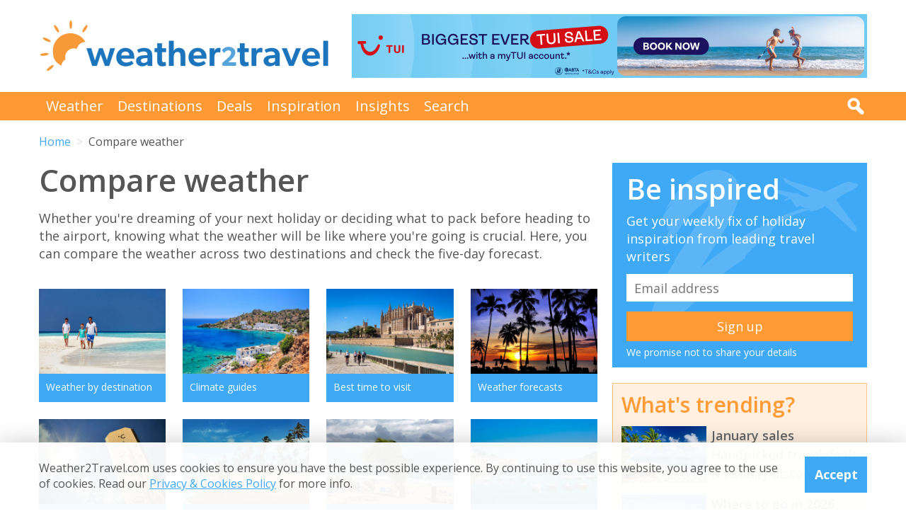

--- FILE ---
content_type: text/html; charset=UTF-8
request_url: https://weather2travel.com/weather-comparison/?p1=6&p2=28
body_size: 16112
content:


<!DOCTYPE html>
<!--[if lt IE 7]> <html class="no-js ie6 oldie" lang="en"> <![endif]-->
<!--[if IE 7]>    <html class="no-js ie7 oldie" lang="en"> <![endif]-->
<!--[if IE 8]>    <html class="no-js ie8 oldie" lang="en"> <![endif]-->
<!--[if gt IE 8]><!--> <html class="no-js" lang="en"> <!--<![endif]-->
<head><!-- Google tag (gtag.js) -->
<script async src="https://www.googletagmanager.com/gtag/js?id=G-2JJSB653K2"></script>
<script>
  window.dataLayer = window.dataLayer || [];
  function gtag(){dataLayer.push(arguments);}
  gtag('js', new Date());

  gtag('config', 'G-2JJSB653K2');
</script>
	<meta charset="utf-8" />
	<meta http-equiv="X-UA-Compatible" content="IE=edge,chrome=1" />

	<title>Compare Weather: Dubai vs USA</title>
	<meta name="description" content="Compare Weather Between Dubai and USA. Weather Comparison Shows Temperature, Sunshine &amp; Rainfall on Climate Graphs" />

	<link href="//fonts.googleapis.com/css?family=Open+Sans:300,400,700,600" rel="stylesheet" type="text/css">
	<link href="//maxcdn.bootstrapcdn.com/font-awesome/4.3.0/css/font-awesome.min.css" rel="stylesheet" type="text/css">
	<link href="/css/normalize.min.css?v=20160712" rel="stylesheet" type="text/css" />
	<link href="/css/main.min.css?v=20180622" rel="stylesheet" type="text/css" />
	<link href="/css/search.min.css?v=20200803" rel="stylesheet" type="text/css" />
	<link href="/css/content.min.css?v=20170125" rel="stylesheet" type="text/css" />

	<!-- Responsive and mobile friendly stuff -->
	<meta http-equiv="cleartype" content="on">
	<meta name="HandheldFriendly" content="True">
	<meta name="MobileOptimized" content="320">
	<meta name="viewport" content="width=device-width" />
	<!--                                      -->

	<!-- Twitter Card data -->
	<meta name="twitter:card" content="summary" />
	<meta name="twitter:site" content="@weather2travel">
	<meta name="twitter:title" content="Compare Weather: Dubai vs USA">
	<meta name="twitter:description" content="Compare Weather Between Dubai and USA. Weather Comparison Shows Temperature, Sunshine &amp; Rainfall on Climate Graphs">
	<meta name="twitter:image" content="https://www.weather2travel.com/images_blog/compare-weather-at-two-destinations.jpg">
	<meta name="twitter:creator" content="@weather2travel">
	<meta name="twitter:url" content="https://www.weather2travel.com/weather-comparison/" />
	<meta name="twitter:title" content="Compare Weather: Dubai vs USA" />

	<!-- Open Graph data -->
	<meta property="og:title" content="Compare Weather: Dubai vs USA" />
	<meta property="og:type" content="website" />
	<meta property="og:url" content="https://www.weather2travel.com/weather-comparison/" />
	<meta property="og:image" content="https://www.weather2travel.com/images_blog/compare-weather-at-two-destinations.jpg" />
	<meta property="og:site_name" content="Weather2Travel.com" />
	<meta property="og:description" content="Compare Weather Between Dubai and USA. Weather Comparison Shows Temperature, Sunshine &amp; Rainfall on Climate Graphs" />

<script language="javascript" type="text/javascript" src="/js/jquery-1.11.2.min.js"></script>
<script language="javascript" type="text/javascript" src="/js/discount-code.min.js?v=20200820"></script>

	<meta name="robots" content="index, follow" />
	<meta name="robots" content="NOODP" />
	<meta name="author" content="Weather2Travel.com" />
	<meta name="copyright" content="Copyright (c) 2005-2026" />
	<meta name="revised" content="Wed, 14 Jan 2026 16:00:00 UTC" />
	<meta name="last-modified" content="Wed, 14 Jan 2026 16:00:00 UTC" />
	<link rel="canonical" href="https://www.weather2travel.com/weather-comparison/" />
	<link rel="icon" href="/favicon.ico" type="image/x-icon" />
	<link rel="apple-touch-icon" href="/iphone.png"/>

<!-- Facebook Pixel Code -->
<script>
!function(f,b,e,v,n,t,s){if(f.fbq)return;n=f.fbq=function(){n.callMethod?
n.callMethod.apply(n,arguments):n.queue.push(arguments)};if(!f._fbq)f._fbq=n;
n.push=n;n.loaded=!0;n.version='2.0';n.queue=[];t=b.createElement(e);t.async=!0;
t.src=v;s=b.getElementsByTagName(e)[0];s.parentNode.insertBefore(t,s)}(window,
document,'script','https://connect.facebook.net/en_US/fbevents.js');

fbq('init', '237444546639682');
fbq('track', "PageView");

fbq('track', 'ViewContent');

</script>

<noscript><img height="1" width="1" style="display:none"
src="https://www.facebook.com/tr?id=237444546639682&ev=PageView&noscript=1"
/></noscript>
<!-- End Facebook Pixel Code -->

<script>
  (adsbygoogle = window.adsbygoogle || []).push({
    google_ad_client: "ca-pub-3094975846763119",
    enable_page_level_ads: true
  });
</script>

<script type="application/ld+json">
    {
        "@context" : "http://schema.org",
        "@type" : "WebSite",
        "name" : "Weather2Travel.com",
        "alternateName": "Weather2Travel",
        "url" : "https://www.weather2travel.com/weather-comparison/",
        "potentialAction": {
            "@type": "SearchAction",
            "target": "https://www.weather2travel.com/search/?q={search_term_string}&r=GSearch",
            "query-input": "required name=search_term_string"
            }
    }
</script>

<script type="application/ld+json">
    {
        "@context" : "http://schema.org",
        "@type" : "Organization",
        "name" : "Weather2Travel.com",
        "url" : "https://www.weather2travel.com/weather-comparison/",
        "telephone": "+44 (0)1483 330 330",
        "address": {
            "@type": "PostalAddress",
            "addressCountry": "GB",
            "addressLocality": "Woking",
            "postalCode": "GU21 6HR",
            "streetAddress": "1 Crown Square"
            },
            "logo": "https://www.weather2travel.com/images/weather2travel-logo.png",
            "sameAs" : [
                "https://www.facebook.com/weather2travel",
                "https://twitter.com/weather2travel",
                "https://uk.pinterest.com/weather2travel",
                "https://www.instagram.com/weather2travel"
        ]
    }
</script>

<script type="application/ld+json">
	{
	"@context": "http://schema.org",
	"@type": "BreadcrumbList",
	"itemListElement": [
		{"@type":"ListItem","position": "1","item": {"@id": "https://www.weather2travel.com/","name": "Home" }}
,		{"@type":"ListItem","position": "2","item": {"@id": "https://www.weather2travel.com/weather-comparison/","name": "Compare weather" }}
	]
	}
</script>

</head><body><div class="full_width" >
		<header id="site_header" class="inner_width">

			<div id="header_container">
				<div id="header_logo">
					<a href='/' title="weather2travel.com - travel deals for your holiday in the sun"><img alt="weather2travel.com - travel deals for your holiday in the sun" src="/images/weather2travel-logo.svg" /></a>
					<div id="mobile_menu"></div>
				</div>
				<div id="header_banner">
	<a href='/redirect/bannerdeal.php?p=7&b=1&pt=CompareWeather&pv=0&rc=&rt=0&ri=0' rel="nofollow" title="Biggest ever TUI sale: 10% off 2026/2027 holidays" target="New Window 7-1"><img border='0' src='/images_banners/tui-holidays-toy-2025-2026-biggest-ever-sale-728x90.png' alt="Biggest ever TUI sale: 10% off 2026/2027 holidays"></a>				</div>
			</div>

		</header>
	</div>
	<div class="full_width" id="navbar">
		<nav class="inner_width">
			<ul id="topnav">
				<li><a href="/weather-comparison/">Weather</a></li>
				<li><a href="/destinations/">Destinations</a></li>
				<li><a href="/deals-and-discounts/">Deals</a></li>
				<li><a href="/blog/">Inspiration</a></li>
				<li><a href="/insights/">Insights</a></li>
				<li><a href="/search/">Search</a></li>
				<li id="mobile_search">
					<form action="/search/" method="GET">
						<input name="q" placeholder="Search" type="text" value="" />
						<input name="r" type="hidden" value="CompareWeather-0" />
						<input src="/images/search.png" type="image" value="search" />
					</form>
				</li>
			</ul>
			<div id="desktop_search">
				<img src="/images/search-white.png" alt="Click to search" />
				<form action="/search/" method="GET">
					<input name="q" placeholder="Search" type="text" value="" />
					<input name="r" type="hidden" value="CompareWeather-0" />
					<input src="/images/search.png" type="image" value="search" />
				</form>
			</div>
		</nav>
	</div>
		<div class="inner_width" id="breadcrumb">
			<ul>
<li><a href="/">Home</a></li>
<li>Compare weather</li>
			</ul>
		</div>
	<div class="inner_width" id="site_torso">
		<div id="site_torso_left">
		<main>
<h1>Compare weather</h1>

<p>Whether you're dreaming of your next holiday or deciding what to pack before heading to the airport, knowing what the weather will be like where you're going is crucial. Here, you can compare the weather across two destinations and check the five-day forecast. </p>

<ul class="image_features blue four_across">
<li>
    <a href="/destinations/">
	<img src="/images_blog/exciting-destinations-to-visit-for-holidays-worldwide.jpg" alt="Weather by destination" title="Weather by destination">
	<span>Weather by destination</span>
    </a>
</li>
<li>
    <a href="/climate-guides/">
	<img src="/images_blog/crete-coastline.jpg" alt="Climate guides" title="Climate guides">
	<span>Climate guides</span>
    </a>
</li>
<li>
    <a href="/best-time-to-go-on-holiday/">
	<img src="/images_blog/cathedral-palma-majorca.jpg" alt="Best time to visit" title="Best time to visit">
	<span>Best time to visit</span>
    </a>
</li>
<li>
    <a href="/weather-forecasts/">
	<img src="/images_blog/holiday-weather-forecasts.jpg" alt="Weather forecasts - 5 day outlook" title="Weather forecasts - 5 day outlook">
	<span>Weather forecasts</span>
    </a>
</li>
<li>
    <a href="#statistics">
	<img src="/images_blog/measuring-average-daytime-maximum-temperatures.jpg" alt="Weather statistics explained by parameter" title="Weather statistics explained by parameter">
	<span>Weather statistics</span>
    </a>
</li>
<li>
    <a href="#months">
	<img src="/images_blog/beach-in-goa.jpg" alt="Weather by month" title="Weather by month">
	<span>Weather by month</span>
    </a>
</li>
<li>
    <a href="#search">
	<img src="/images_blog/compare-weather-at-two-destinations.jpg" alt="Compare weather: comparison tool" title="Compare weather: comparison tool">
	<span>Compare weather</span>
    </a>
</li>
<li>
    <a href="#insights">
	<img src="/images_blog/sauzon-belle-ile-en-mer-brittany.jpg" alt="Weather insights" title="Weather insights">
	<span>Weather insights</span>
    </a>
</li>
</ul>

<a id="compare-weather" name="compare-weather"></a>
<h2>Dubai vs USA</h2>

<ul class="two_column_list orange_bullet">
	<li><a href='#temperature'>Maximum daytime temperature</a></li>
	<li><a href='#sunshine'>Hours of sunshine</a></li>
	<li><a href='#rainy-days'>Days with some rainfall</a></li>
	<li><a href='#rainfall'>Monthly rainfall</a></li>
</ul>

	<div class="table_style">
		<div class="table_cell_style social_share">
			<ul class="social_share">
				<li><a target="_blank" rel="nofollow" href="https://www.facebook.com/sharer/sharer.php?u=https%3A%2F%2Fwww.weather2travel.com%2Fweather-comparison%2F%3Fp1%3D6%26p2%3D28%23compare-weather" title="Facebook"><i class="fa fa-facebook"></i><span>Facebook</span></a></li>
				<li><a target="_blank" rel="nofollow" href="https://twitter.com/intent/tweet?text=Dubai+vs+USA+via+%40weather2travel&url=https%3A%2F%2Fwww.weather2travel.com%2Fweather-comparison%2F%3Fp1%3D6%26p2%3D28%23compare-weather" title="Twitter"><i class="fa fa-twitter"></i><span>Twitter</span></a></li>
				<li><a target="_blank" rel="nofollow" href="https://pinterest.com/pin/create/button/?url=https%3A%2F%2Fwww.weather2travel.com%2Fweather-comparison%2F%3Fp1%3D6%26p2%3D28%23compare-weather&media=&description=#" title="Pinterest (1 share)"><i class="fa fa-pinterest-p"></i><span>Pinterest (1 share)</span></a></li>
			</ul>
		</div>
	</div>
<a id="temperature" name="temperature"></a>
<h3>Maximum daytime temperature (&deg;C)</h3>

<div class="climate_comparison_chart">

	<div class="legend cf">
		<div><span class="bar_a"></span>Dubai</div>
		<div><span class="bar_b"></span>USA (Washington)</div>
	</div>

	<div class="bars_container positive cf" style="height: 133px;">
		<div class="double_bar" data-month="Jan">
			<div class="bars_inner">
				<div class="bar_a" style="height: 72px;"><span><a href="/uae/dubai/climate/" title="24&deg;C maximum daytime temperature in Dubai in January">24</a></span></div>
				<div class="bar_b" style="height: 15px;"><span><a href="/usa/climate/" title="5&deg;C maximum daytime temperature in USA (Washington) in January">5</a></span></div>
			</div>
		</div>
		<div class="double_bar" data-month="Feb">
			<div class="bars_inner">
				<div class="bar_a" style="height: 75px;"><span><a href="/uae/dubai/climate/" title="25&deg;C maximum daytime temperature in Dubai in February">25</a></span></div>
				<div class="bar_b" style="height: 21px;"><span><a href="/usa/climate/" title="7&deg;C maximum daytime temperature in USA (Washington) in February">7</a></span></div>
			</div>
		</div>
		<div class="double_bar" data-month="Mar">
			<div class="bars_inner">
				<div class="bar_a" style="height: 84px;"><span><a href="/uae/dubai/climate/" title="28&deg;C maximum daytime temperature in Dubai in March">28</a></span></div>
				<div class="bar_b" style="height: 39px;"><span><a href="/usa/climate/" title="13&deg;C maximum daytime temperature in USA (Washington) in March">13</a></span></div>
			</div>
		</div>
		<div class="double_bar" data-month="Apr">
			<div class="bars_inner">
				<div class="bar_a" style="height: 99px;"><span><a href="/uae/dubai/climate/" title="33&deg;C maximum daytime temperature in Dubai in April">33</a></span></div>
				<div class="bar_b" style="height: 57px;"><span><a href="/usa/climate/" title="19&deg;C maximum daytime temperature in USA (Washington) in April">19</a></span></div>
			</div>
		</div>
		<div class="double_bar" data-month="May">
			<div class="bars_inner">
				<div class="bar_a" style="height: 111px;"><span><a href="/uae/dubai/climate/" title="37&deg;C maximum daytime temperature in Dubai in May">37</a></span></div>
				<div class="bar_b" style="height: 72px;"><span><a href="/usa/climate/" title="24&deg;C maximum daytime temperature in USA (Washington) in May">24</a></span></div>
			</div>
		</div>
		<div class="double_bar" data-month="Jun">
			<div class="bars_inner">
				<div class="bar_a" style="height: 117px;"><span><a href="/uae/dubai/climate/" title="39&deg;C maximum daytime temperature in Dubai in June">39</a></span></div>
				<div class="bar_b" style="height: 87px;"><span><a href="/usa/climate/" title="29&deg;C maximum daytime temperature in USA (Washington) in June">29</a></span></div>
			</div>
		</div>
		<div class="double_bar" data-month="Jul">
			<div class="bars_inner">
				<div class="bar_a" style="height: 123px;"><span><a href="/uae/dubai/climate/" title="41&deg;C maximum daytime temperature in Dubai in July">41</a></span></div>
				<div class="bar_b" style="height: 93px;"><span><a href="/usa/climate/" title="31&deg;C maximum daytime temperature in USA (Washington) in July">31</a></span></div>
			</div>
		</div>
		<div class="double_bar" data-month="Aug">
			<div class="bars_inner">
				<div class="bar_a" style="height: 123px;"><span><a href="/uae/dubai/climate/" title="41&deg;C maximum daytime temperature in Dubai in August">41</a></span></div>
				<div class="bar_b" style="height: 90px;"><span><a href="/usa/climate/" title="30&deg;C maximum daytime temperature in USA (Washington) in August">30</a></span></div>
			</div>
		</div>
		<div class="double_bar" data-month="Sep">
			<div class="bars_inner">
				<div class="bar_a" style="height: 117px;"><span><a href="/uae/dubai/climate/" title="39&deg;C maximum daytime temperature in Dubai in September">39</a></span></div>
				<div class="bar_b" style="height: 78px;"><span><a href="/usa/climate/" title="26&deg;C maximum daytime temperature in USA (Washington) in September">26</a></span></div>
			</div>
		</div>
		<div class="double_bar" data-month="Oct">
			<div class="bars_inner">
				<div class="bar_a" style="height: 108px;"><span><a href="/uae/dubai/climate/" title="36&deg;C maximum daytime temperature in Dubai in October">36</a></span></div>
				<div class="bar_b" style="height: 60px;"><span><a href="/usa/climate/" title="20&deg;C maximum daytime temperature in USA (Washington) in October">20</a></span></div>
			</div>
		</div>
		<div class="double_bar" data-month="Nov">
			<div class="bars_inner">
				<div class="bar_a" style="height: 93px;"><span><a href="/uae/dubai/climate/" title="31&deg;C maximum daytime temperature in Dubai in November">31</a></span></div>
				<div class="bar_b" style="height: 42px;"><span><a href="/usa/climate/" title="14&deg;C maximum daytime temperature in USA (Washington) in November">14</a></span></div>
			</div>
		</div>
		<div class="double_bar" data-month="Dec">
			<div class="bars_inner">
				<div class="bar_a" style="height: 78px;"><span><a href="/uae/dubai/climate/" title="26&deg;C maximum daytime temperature in Dubai in December">26</a></span></div>
				<div class="bar_b" style="height: 24px;"><span><a href="/usa/climate/" title="8&deg;C maximum daytime temperature in USA (Washington) in December">8</a></span></div>
			</div>
		</div>
	</div>

	<div class="x_axis cf">
		<div class="x_month">Jan</div>
		<div class="x_month">Feb</div>
		<div class="x_month">Mar</div>
		<div class="x_month">Apr</div>
		<div class="x_month">May</div>
		<div class="x_month">Jun</div>
		<div class="x_month">Jul</div>
		<div class="x_month">Aug</div>
		<div class="x_month">Sep</div>
		<div class="x_month">Oct</div>
		<div class="x_month">Nov</div>
		<div class="x_month">Dec</div>
	</div>

</div>
<a id="sunshine" name="sunshine"></a>
<h3>Hours of sunshine per day</h3>

<div class="climate_comparison_chart">

	<div class="legend cf">
		<div><span class="bar_a"></span>Dubai</div>
		<div><span class="bar_b"></span>USA (Washington)</div>
	</div>

	<div class="bars_container positive cf" style="height: 120px;">
		<div class="double_bar" data-month="Jan">
			<div class="bars_inner">
				<div class="bar_a" style="height: 80px;"><span><a href="/uae/dubai/climate/" title="8 hours of sunshine per day in Dubai in January">8</a></span></div>
				<div class="bar_b" style="height: 50px;"><span><a href="/usa/climate/" title="5 hours of sunshine per day in USA (Washington) in January">5</a></span></div>
			</div>
		</div>
		<div class="double_bar" data-month="Feb">
			<div class="bars_inner">
				<div class="bar_a" style="height: 80px;"><span><a href="/uae/dubai/climate/" title="8 hours of sunshine per day in Dubai in February">8</a></span></div>
				<div class="bar_b" style="height: 60px;"><span><a href="/usa/climate/" title="6 hours of sunshine per day in USA (Washington) in February">6</a></span></div>
			</div>
		</div>
		<div class="double_bar" data-month="Mar">
			<div class="bars_inner">
				<div class="bar_a" style="height: 80px;"><span><a href="/uae/dubai/climate/" title="8 hours of sunshine per day in Dubai in March">8</a></span></div>
				<div class="bar_b" style="height: 70px;"><span><a href="/usa/climate/" title="7 hours of sunshine per day in USA (Washington) in March">7</a></span></div>
			</div>
		</div>
		<div class="double_bar" data-month="Apr">
			<div class="bars_inner">
				<div class="bar_a" style="height: 100px;"><span><a href="/uae/dubai/climate/" title="10 hours of sunshine per day in Dubai in April">10</a></span></div>
				<div class="bar_b" style="height: 80px;"><span><a href="/usa/climate/" title="8 hours of sunshine per day in USA (Washington) in April">8</a></span></div>
			</div>
		</div>
		<div class="double_bar" data-month="May">
			<div class="bars_inner">
				<div class="bar_a" style="height: 110px;"><span><a href="/uae/dubai/climate/" title="11 hours of sunshine per day in Dubai in May">11</a></span></div>
				<div class="bar_b" style="height: 80px;"><span><a href="/usa/climate/" title="8 hours of sunshine per day in USA (Washington) in May">8</a></span></div>
			</div>
		</div>
		<div class="double_bar" data-month="Jun">
			<div class="bars_inner">
				<div class="bar_a" style="height: 110px;"><span><a href="/uae/dubai/climate/" title="11 hours of sunshine per day in Dubai in June">11</a></span></div>
				<div class="bar_b" style="height: 90px;"><span><a href="/usa/climate/" title="9 hours of sunshine per day in USA (Washington) in June">9</a></span></div>
			</div>
		</div>
		<div class="double_bar" data-month="Jul">
			<div class="bars_inner">
				<div class="bar_a" style="height: 100px;"><span><a href="/uae/dubai/climate/" title="10 hours of sunshine per day in Dubai in July">10</a></span></div>
				<div class="bar_b" style="height: 90px;"><span><a href="/usa/climate/" title="9 hours of sunshine per day in USA (Washington) in July">9</a></span></div>
			</div>
		</div>
		<div class="double_bar" data-month="Aug">
			<div class="bars_inner">
				<div class="bar_a" style="height: 100px;"><span><a href="/uae/dubai/climate/" title="10 hours of sunshine per day in Dubai in August">10</a></span></div>
				<div class="bar_b" style="height: 80px;"><span><a href="/usa/climate/" title="8 hours of sunshine per day in USA (Washington) in August">8</a></span></div>
			</div>
		</div>
		<div class="double_bar" data-month="Sep">
			<div class="bars_inner">
				<div class="bar_a" style="height: 100px;"><span><a href="/uae/dubai/climate/" title="10 hours of sunshine per day in Dubai in September">10</a></span></div>
				<div class="bar_b" style="height: 70px;"><span><a href="/usa/climate/" title="7 hours of sunshine per day in USA (Washington) in September">7</a></span></div>
			</div>
		</div>
		<div class="double_bar" data-month="Oct">
			<div class="bars_inner">
				<div class="bar_a" style="height: 100px;"><span><a href="/uae/dubai/climate/" title="10 hours of sunshine per day in Dubai in October">10</a></span></div>
				<div class="bar_b" style="height: 70px;"><span><a href="/usa/climate/" title="7 hours of sunshine per day in USA (Washington) in October">7</a></span></div>
			</div>
		</div>
		<div class="double_bar" data-month="Nov">
			<div class="bars_inner">
				<div class="bar_a" style="height: 90px;"><span><a href="/uae/dubai/climate/" title="9 hours of sunshine per day in Dubai in November">9</a></span></div>
				<div class="bar_b" style="height: 50px;"><span><a href="/usa/climate/" title="5 hours of sunshine per day in USA (Washington) in November">5</a></span></div>
			</div>
		</div>
		<div class="double_bar" data-month="Dec">
			<div class="bars_inner">
				<div class="bar_a" style="height: 80px;"><span><a href="/uae/dubai/climate/" title="8 hours of sunshine per day in Dubai in December">8</a></span></div>
				<div class="bar_b" style="height: 40px;"><span><a href="/usa/climate/" title="4 hours of sunshine per day in USA (Washington) in December">4</a></span></div>
			</div>
		</div>
	</div>

	<div class="x_axis cf">
		<div class="x_month">Jan</div>
		<div class="x_month">Feb</div>
		<div class="x_month">Mar</div>
		<div class="x_month">Apr</div>
		<div class="x_month">May</div>
		<div class="x_month">Jun</div>
		<div class="x_month">Jul</div>
		<div class="x_month">Aug</div>
		<div class="x_month">Sep</div>
		<div class="x_month">Oct</div>
		<div class="x_month">Nov</div>
		<div class="x_month">Dec</div>
	</div>

</div>
<a id="rainy-days" name="rainy-days"></a>
<h3>Days with some rainfall</h3>

<div class="climate_comparison_chart">

	<div class="legend cf">
		<div><span class="bar_a"></span>Dubai</div>
		<div><span class="bar_b"></span>USA (Washington)</div>
	</div>

	<div class="bars_container positive cf" style="height: 65px;">
		<div class="double_bar" data-month="Jan">
			<div class="bars_inner">
				<div class="bar_a" style="height: 10px;"><span><a href="/uae/dubai/climate/" title="2 days with some rainfall in Dubai in January">2</a></span></div>
				<div class="bar_b" style="height: 50px;"><span><a href="/usa/climate/" title="10 days with some rainfall in USA (Washington) in January">10</a></span></div>
			</div>
		</div>
		<div class="double_bar" data-month="Feb">
			<div class="bars_inner">
				<div class="bar_a" style="height: 20px;"><span><a href="/uae/dubai/climate/" title="4 days with some rainfall in Dubai in February">4</a></span></div>
				<div class="bar_b" style="height: 50px;"><span><a href="/usa/climate/" title="10 days with some rainfall in USA (Washington) in February">10</a></span></div>
			</div>
		</div>
		<div class="double_bar" data-month="Mar">
			<div class="bars_inner">
				<div class="bar_a" style="height: 20px;"><span><a href="/uae/dubai/climate/" title="4 days with some rainfall in Dubai in March">4</a></span></div>
				<div class="bar_b" style="height: 50px;"><span><a href="/usa/climate/" title="10 days with some rainfall in USA (Washington) in March">10</a></span></div>
			</div>
		</div>
		<div class="double_bar" data-month="Apr">
			<div class="bars_inner">
				<div class="bar_a" style="height: 10px;"><span><a href="/uae/dubai/climate/" title="2 days with some rainfall in Dubai in April">2</a></span></div>
				<div class="bar_b" style="height: 50px;"><span><a href="/usa/climate/" title="10 days with some rainfall in USA (Washington) in April">10</a></span></div>
			</div>
		</div>
		<div class="double_bar" data-month="May">
			<div class="bars_inner">
				<div class="bar_a" style="height: 1px;"><span><a href="/uae/dubai/climate/" title="0 days with some rainfall in Dubai in May">0</a></span></div>
				<div class="bar_b" style="height: 55px;"><span><a href="/usa/climate/" title="11 days with some rainfall in USA (Washington) in May">11</a></span></div>
			</div>
		</div>
		<div class="double_bar" data-month="Jun">
			<div class="bars_inner">
				<div class="bar_a" style="height: 1px;"><span><a href="/uae/dubai/climate/" title="0 days with some rainfall in Dubai in June">0</a></span></div>
				<div class="bar_b" style="height: 50px;"><span><a href="/usa/climate/" title="10 days with some rainfall in USA (Washington) in June">10</a></span></div>
			</div>
		</div>
		<div class="double_bar" data-month="Jul">
			<div class="bars_inner">
				<div class="bar_a" style="height: 1px;"><span><a href="/uae/dubai/climate/" title="0 days with some rainfall in Dubai in July">0</a></span></div>
				<div class="bar_b" style="height: 50px;"><span><a href="/usa/climate/" title="10 days with some rainfall in USA (Washington) in July">10</a></span></div>
			</div>
		</div>
		<div class="double_bar" data-month="Aug">
			<div class="bars_inner">
				<div class="bar_a" style="height: 1px;"><span><a href="/uae/dubai/climate/" title="0 days with some rainfall in Dubai in August">0</a></span></div>
				<div class="bar_b" style="height: 45px;"><span><a href="/usa/climate/" title="9 days with some rainfall in USA (Washington) in August">9</a></span></div>
			</div>
		</div>
		<div class="double_bar" data-month="Sep">
			<div class="bars_inner">
				<div class="bar_a" style="height: 1px;"><span><a href="/uae/dubai/climate/" title="0 days with some rainfall in Dubai in September">0</a></span></div>
				<div class="bar_b" style="height: 35px;"><span><a href="/usa/climate/" title="7 days with some rainfall in USA (Washington) in September">7</a></span></div>
			</div>
		</div>
		<div class="double_bar" data-month="Oct">
			<div class="bars_inner">
				<div class="bar_a" style="height: 1px;"><span><a href="/uae/dubai/climate/" title="0 days with some rainfall in Dubai in October">0</a></span></div>
				<div class="bar_b" style="height: 35px;"><span><a href="/usa/climate/" title="7 days with some rainfall in USA (Washington) in October">7</a></span></div>
			</div>
		</div>
		<div class="double_bar" data-month="Nov">
			<div class="bars_inner">
				<div class="bar_a" style="height: 1px;"><span><a href="/uae/dubai/climate/" title="0 days with some rainfall in Dubai in November">0</a></span></div>
				<div class="bar_b" style="height: 45px;"><span><a href="/usa/climate/" title="9 days with some rainfall in USA (Washington) in November">9</a></span></div>
			</div>
		</div>
		<div class="double_bar" data-month="Dec">
			<div class="bars_inner">
				<div class="bar_a" style="height: 10px;"><span><a href="/uae/dubai/climate/" title="2 days with some rainfall in Dubai in December">2</a></span></div>
				<div class="bar_b" style="height: 45px;"><span><a href="/usa/climate/" title="9 days with some rainfall in USA (Washington) in December">9</a></span></div>
			</div>
		</div>
	</div>

	<div class="x_axis cf">
		<div class="x_month">Jan</div>
		<div class="x_month">Feb</div>
		<div class="x_month">Mar</div>
		<div class="x_month">Apr</div>
		<div class="x_month">May</div>
		<div class="x_month">Jun</div>
		<div class="x_month">Jul</div>
		<div class="x_month">Aug</div>
		<div class="x_month">Sep</div>
		<div class="x_month">Oct</div>
		<div class="x_month">Nov</div>
		<div class="x_month">Dec</div>
	</div>

</div>
<a id="rainfall" name="rainfall"></a>
<h3>Monthly rainfall (mm)</h3>

<div class="climate_comparison_chart">

	<div class="legend cf">
		<div><span class="bar_a"></span>Dubai</div>
		<div><span class="bar_b"></span>USA (Washington)</div>
	</div>

	<div class="bars_container positive cf" style="height: 62px;">
		<div class="double_bar" data-month="Jan">
			<div class="bars_inner">
				<div class="bar_a" style="height: 6px;"><span><a href="/uae/dubai/climate/" title="11 mm monthly rainfall in Dubai in January">11</a></span></div>
				<div class="bar_b" style="height: 36px;"><span><a href="/usa/climate/" title="71 mm monthly rainfall in USA (Washington) in January">71</a></span></div>
			</div>
		</div>
		<div class="double_bar" data-month="Feb">
			<div class="bars_inner">
				<div class="bar_a" style="height: 17px;"><span><a href="/uae/dubai/climate/" title="34 mm monthly rainfall in Dubai in February">34</a></span></div>
				<div class="bar_b" style="height: 35px;"><span><a href="/usa/climate/" title="70 mm monthly rainfall in USA (Washington) in February">70</a></span></div>
			</div>
		</div>
		<div class="double_bar" data-month="Mar">
			<div class="bars_inner">
				<div class="bar_a" style="height: 12px;"><span><a href="/uae/dubai/climate/" title="24 mm monthly rainfall in Dubai in March">24</a></span></div>
				<div class="bar_b" style="height: 43px;"><span><a href="/usa/climate/" title="85 mm monthly rainfall in USA (Washington) in March">85</a></span></div>
			</div>
		</div>
		<div class="double_bar" data-month="Apr">
			<div class="bars_inner">
				<div class="bar_a" style="height: 4px;"><span><a href="/uae/dubai/climate/" title="7 mm monthly rainfall in Dubai in April">7</a></span></div>
				<div class="bar_b" style="height: 38px;"><span><a href="/usa/climate/" title="75 mm monthly rainfall in USA (Washington) in April">75</a></span></div>
			</div>
		</div>
		<div class="double_bar" data-month="May">
			<div class="bars_inner">
				<div class="bar_a" style="height: 1px;"><span><a href="/uae/dubai/climate/" title="1 mm monthly rainfall in Dubai in May">1</a></span></div>
				<div class="bar_b" style="height: 48px;"><span><a href="/usa/climate/" title="96 mm monthly rainfall in USA (Washington) in May">96</a></span></div>
			</div>
		</div>
		<div class="double_bar" data-month="Jun">
			<div class="bars_inner">
				<div class="bar_a" style="height: 1px;"><span><a href="/uae/dubai/climate/" title="0 mm monthly rainfall in Dubai in June">0</a></span></div>
				<div class="bar_b" style="height: 44px;"><span><a href="/usa/climate/" title="88 mm monthly rainfall in USA (Washington) in June">88</a></span></div>
			</div>
		</div>
		<div class="double_bar" data-month="Jul">
			<div class="bars_inner">
				<div class="bar_a" style="height: 1px;"><span><a href="/uae/dubai/climate/" title="0 mm monthly rainfall in Dubai in July">0</a></span></div>
				<div class="bar_b" style="height: 50px;"><span><a href="/usa/climate/" title="99 mm monthly rainfall in USA (Washington) in July">99</a></span></div>
			</div>
		</div>
		<div class="double_bar" data-month="Aug">
			<div class="bars_inner">
				<div class="bar_a" style="height: 1px;"><span><a href="/uae/dubai/climate/" title="0 mm monthly rainfall in Dubai in August">0</a></span></div>
				<div class="bar_b" style="height: 52px;"><span><a href="/usa/climate/" title="103 mm monthly rainfall in USA (Washington) in August">103</a></span></div>
			</div>
		</div>
		<div class="double_bar" data-month="Sep">
			<div class="bars_inner">
				<div class="bar_a" style="height: 1px;"><span><a href="/uae/dubai/climate/" title="0 mm monthly rainfall in Dubai in September">0</a></span></div>
				<div class="bar_b" style="height: 44px;"><span><a href="/usa/climate/" title="87 mm monthly rainfall in USA (Washington) in September">87</a></span></div>
			</div>
		</div>
		<div class="double_bar" data-month="Oct">
			<div class="bars_inner">
				<div class="bar_a" style="height: 1px;"><span><a href="/uae/dubai/climate/" title="0 mm monthly rainfall in Dubai in October">0</a></span></div>
				<div class="bar_b" style="height: 39px;"><span><a href="/usa/climate/" title="78 mm monthly rainfall in USA (Washington) in October">78</a></span></div>
			</div>
		</div>
		<div class="double_bar" data-month="Nov">
			<div class="bars_inner">
				<div class="bar_a" style="height: 1px;"><span><a href="/uae/dubai/climate/" title="2 mm monthly rainfall in Dubai in November">2</a></span></div>
				<div class="bar_b" style="height: 42px;"><span><a href="/usa/climate/" title="83 mm monthly rainfall in USA (Washington) in November">83</a></span></div>
			</div>
		</div>
		<div class="double_bar" data-month="Dec">
			<div class="bars_inner">
				<div class="bar_a" style="height: 7px;"><span><a href="/uae/dubai/climate/" title="14 mm monthly rainfall in Dubai in December">14</a></span></div>
				<div class="bar_b" style="height: 41px;"><span><a href="/usa/climate/" title="82 mm monthly rainfall in USA (Washington) in December">82</a></span></div>
			</div>
		</div>
	</div>

	<div class="x_axis cf">
		<div class="x_month">Jan</div>
		<div class="x_month">Feb</div>
		<div class="x_month">Mar</div>
		<div class="x_month">Apr</div>
		<div class="x_month">May</div>
		<div class="x_month">Jun</div>
		<div class="x_month">Jul</div>
		<div class="x_month">Aug</div>
		<div class="x_month">Sep</div>
		<div class="x_month">Oct</div>
		<div class="x_month">Nov</div>
		<div class="x_month">Dec</div>
	</div>

</div>
<p>Metric (&deg;C / mm) &nbsp;|&nbsp; <a href='/weather-comparison/?p1=6&p2=28&Units=1'>Imperial (&deg;F / inches)</a></p>
	<p>
		<a href="#search" class="button button_small button_blue #button_orange">Change destinations</a>
		<a href="/weather-comparison/" class="button button_small button_blue #button_orange">Start Again</a>
	</p>
	<a id='7-2001' name='7-2001'></a>
	<div class="result">
		<div class="heading headingfull">
			<h3><a href="/redirect/destinationdeal.php?p=7&d=2001&r=CompareWeather-0-TC-5-102099" rel="nofollow" target="new window 7" title="TUI: up to 7% off holidays booked online">TUI: up to 7% off holidays booked online</a></h3>
		</div>
		<div class="logo">
			<a href="/redirect/destinationdeal.php?p=7&d=2001&r=CompareWeather-0-TC-5-102099" rel="nofollow" target="new window 7" title="TUI"><img src="/images_logos_big/tui-holidays.png" border="0" alt="TUI" width="180" height="120"></a>
<a href="/redirect/destinationdeal.php?p=7&d=2001&r=CompareWeather-0-TC-5-102099" rel="nofollow" target="new window 7" title="TUI sale" class="logo_button #discount #deal sale #exclusive">Sale</a>
		</div>
		<div class="content">
			<ul>
<li>Book online with TUI &amp; save up to 7% on holidays</li>
<li>FREE child places available for select holidays</li>
<li>Pay &pound;0 deposits with direct debit &amp; spread the cost</li>
			</ul>
		</div>
		<div class="content2">
			<div class="span_full">
				<a class="feature_button" href="/redirect/destinationdeal.php?p=7&d=2001&r=CompareWeather-0-TC-5-102099" rel="nofollow" target="new window 7" title="TUI: up to 7% off holidays booked online">Go to TUI deal >></a>
			</div>
			<div class="span_full">
				<p><a class="dontreveal" href="/deals-and-discounts/tui/">View all TUI offers</a></p>
			</div>
		</div>
	</div>
<div class="widget_container productsearch" style="background-color:#70cbf4; border-color:#70cbf4">
<h3 style="color:#ffffff;"><img src="/images_widgets/tui.png" alt="TUI" title="TUI" />TUI deal finder</h3>
<form action="/redirect/dealwidget.php" method="GET" id="singlefield" target="tui">
			<p>

<label for="d" style="color:#ffffff;">Destination</label>
<select name="d" class="styled_select">
  <option value='-1'>Any destination</option>
<optgroup label="Popular">
  <option value='-2235'>Algarve</option>
  <option value='-2281'>Costa Blanca</option>
  <option value='-2284'>Costa del Sol</option>
  <option value='-2113'>Crete</option>
  <option value='-2076'>Croatia</option>
  <option value='-2079'>Cyprus</option>
  <option value='-2087'>Egypt</option>
  <option value='-2331'>Florida</option>
  <option value='-2273'>Fuerteventura</option>
  <option value='-2274'>Gran Canaria</option>
  <option value='-2269'>Ibiza</option>
  <option value='-2158'>Italy</option>
  <option value='-2278'>Lanzarote</option>
  <option value='-2237'>Madeira</option>
  <option value='-2270'>Majorca</option>
  <option value='-2194'>Malta</option>
  <option value='-2124'>Rhodes</option>
  <option value='-2126'>Santorini</option>
  <option value='-2279'>Tenerife</option>
  <option value='-2304'>Thailand</option>
  <option value='-2310'>Turkey</option>
  <option value='-2132'>Zante</option>
</optgroup>
<optgroup label="Africa">
  <option value='-4001'>Africa</option>
  <option value='-4012'>North Africa</option>
  <option value='-2062'>Cape Verde</option>
  <option value='-2087'>Egypt</option>
  <option value='-2105'>Gambia</option>
  <option value='-2173'>Kenya</option>
  <option value='-2208'>Morocco</option>
  <option value='-2251'>Senegal</option>
  <option value='-2303'>Tanzania</option>
  <option value='-2309'>Tunisia</option>
</optgroup>
<optgroup label="Asia">
  <option value='-4003'>Asia</option>
  <option value='-4008'>Far East</option>
  <option value='-4018'>South East Asia</option>
  <option value='-4019'>Southern Asia</option>
  <option value='-2147'>India</option>
  <option value='-2150'>Indonesia</option>
  <option value='-2224'>Oman</option>
  <option value='-2239'>Qatar</option>
  <option value='-2286'>Sri Lanka</option>
  <option value='-2304'>Thailand</option>
  <option value='-2319' selected>UAE</option>
</optgroup>
<optgroup label="Austria">
  <option value='-3005'>Austrian Alps</option>
</optgroup>
<optgroup label="Balearic Islands">
  <option value='-2268'>Formentera</option>
  <option value='-2269'>Ibiza</option>
  <option value='-2270'>Majorca</option>
  <option value='-2271'>Menorca</option>
</optgroup>
<optgroup label="Canada">
  <option value='-2057'>Ontario</option>
  <option value='-2059'>Quebec</option>
</optgroup>
<optgroup label="Canary Islands">
  <option value='-2273'>Fuerteventura</option>
  <option value='-2274'>Gran Canaria</option>
  <option value='-2276'>La Gomera</option>
  <option value='-2277'>La Palma</option>
  <option value='-2278'>Lanzarote</option>
  <option value='-2279'>Tenerife</option>
</optgroup>
<optgroup label="Caribbean">
  <option value='-4004'>Caribbean</option>
  <option value='-2009'>Antigua</option>
  <option value='-2012'>Aruba</option>
  <option value='-2027'>Barbados</option>
  <option value='-2078'>Curacao</option>
  <option value='-2084'>Dominican Republic</option>
  <option value='-2134'>Grenada</option>
  <option value='-2167'>Jamaica</option>
  <option value='-2290'>St Lucia</option>
  <option value='-2308'>Trinidad and Tobago</option>
</optgroup>
<optgroup label="Central America">
  <option value='-4005'>Central America</option>
  <option value='-2075'>Costa Rica</option>
</optgroup>
<optgroup label="Egypt">
  <option value='-2088'>Red Sea</option>
</optgroup>
<optgroup label="Europe">
  <option value='-4007'>Europe</option>
  <option value='-2002'>Albania</option>
  <option value='-2022'>Austria</option>
  <option value='-2029'>Belgium</option>
  <option value='-2042'>Bulgaria</option>
  <option value='-2076'>Croatia</option>
  <option value='-2079'>Cyprus</option>
  <option value='-2080'>Czech Republic</option>
  <option value='-2081'>Denmark</option>
  <option value='-2092'>Estonia</option>
  <option value='-2098'>Finland</option>
  <option value='-2099'>France</option>
  <option value='-2108'>Germany</option>
  <option value='-2110'>Gibraltar</option>
  <option value='-2111'>Greece</option>
  <option value='-2145'>Hungary</option>
  <option value='-2146'>Iceland</option>
  <option value='-2158'>Italy</option>
  <option value='-2170'>Jersey</option>
  <option value='-2386'>Lapland</option>
  <option value='-2186'>Luxembourg</option>
  <option value='-2194'>Malta</option>
  <option value='-2204'>Monaco</option>
  <option value='-2213'>Netherlands</option>
  <option value='-2188'>North Macedonia</option>
  <option value='-2223'>Norway</option>
  <option value='-2233'>Poland</option>
  <option value='-2234'>Portugal</option>
  <option value='-2241'>Romania</option>
  <option value='-2259'>Slovenia</option>
  <option value='-2266'>Spain</option>
  <option value='-2298'>Sweden</option>
  <option value='-2299'>Switzerland</option>
  <option value='-2310'>Turkey</option>
  <option value='-3004'>Alps</option>
</optgroup>
<optgroup label="Florida">
  <option value='276691'>Orlando</option>
</optgroup>
<optgroup label="France">
  <option value='-2404'>South of France</option>
</optgroup>
<optgroup label="Greece">
  <option value='-2112'>Corfu</option>
  <option value='-2113'>Crete</option>
  <option value='-2114'>Halkidiki</option>
  <option value='-2115'>Kefalonia</option>
  <option value='-2116'>Kos</option>
  <option value='-2117'>Lefkas</option>
  <option value='-2119'>Mykonos</option>
  <option value='-2120'>Naxos</option>
  <option value='-2121'>Paros</option>
  <option value='-2122'>Paxos</option>
  <option value='-2123'>Peloponnese</option>
  <option value='-2124'>Rhodes</option>
  <option value='-2125'>Samos</option>
  <option value='-2126'>Santorini</option>
  <option value='-2127'>Skiathos</option>
  <option value='-2128'>Skopelos</option>
  <option value='-2131'>Thassos</option>
  <option value='-2132'>Zante</option>
</optgroup>
<optgroup label="India">
  <option value='-2148'>Goa</option>
</optgroup>
<optgroup label="Indian Ocean">
  <option value='-4009'>Indian Ocean</option>
  <option value='-2192'>Maldives</option>
  <option value='-2198'>Mauritius</option>
  <option value='-2253'>Seychelles</option>
</optgroup>
<optgroup label="Indonesia">
  <option value='-2151'>Bali</option>
</optgroup>
<optgroup label="Italy">
  <option value='-2387'>Calabria</option>
  <option value='-2161'>Campania</option>
  <option value='-2159'>Italian Lakes</option>
  <option value='-2160'>Italian Riviera</option>
  <option value='-2162'>Sardinia</option>
  <option value='-2163'>Sicily</option>
  <option value='-2164'>Tuscany</option>
  <option value='-2165'>Venetian Riviera</option>
  <option value='-2543'>Dolomites</option>
  <option value='-3008'>Puglia</option>
</optgroup>
<optgroup label="Mediterranean">
  <option value='-4010'>Mediterranean</option>
</optgroup>
<optgroup label="Mexico">
  <option value='-2201'>Caribbean Coast</option>
</optgroup>
<optgroup label="Middle East">
  <option value='-4011'>Middle East</option>
</optgroup>
<optgroup label="North America">
  <option value='-4013'>North America</option>
  <option value='-2048'>Canada</option>
  <option value='-2200'>Mexico</option>
  <option value='-2321'>USA</option>
</optgroup>
<optgroup label="Portugal">
  <option value='-2235'>Algarve</option>
  <option value='-2237'>Madeira</option>
</optgroup>
<optgroup label="Scandinavia">
  <option value='-4016'>Scandinavia</option>
</optgroup>
<optgroup label="Spain">
  <option value='-2267'>Balearic Islands</option>
  <option value='-2272'>Canary Islands</option>
  <option value='-2280'>Costa Almeria</option>
  <option value='-2281'>Costa Blanca</option>
  <option value='-2282'>Costa Brava</option>
  <option value='-2283'>Costa de la Luz</option>
  <option value='-2284'>Costa del Sol</option>
  <option value='-2285'>Costa Dorada</option>
</optgroup>
<optgroup label="Switzerland">
  <option value='-3010'>Swiss Alps</option>
</optgroup>
<optgroup label="Turkey">
  <option value='-2311'>Antalya Coast</option>
  <option value='-2312'>Bodrum and Izmir Coast</option>
  <option value='-2313'>Dalaman and Marmaris Coast</option>
</optgroup>
<optgroup label="UAE">
  <option value='102099' selected>Dubai</option>
</optgroup>
<optgroup label="USA">
  <option value='-2326'>California</option>
  <option value='-2329'>D.C.</option>
  <option value='-2331'>Florida</option>
  <option value='-2335'>Illinois</option>
  <option value='-2340'>Louisiana</option>
  <option value='-2343'>Massachusetts</option>
  <option value='-2350'>Nevada</option>
  <option value='-2354'>New York</option>
</optgroup>
</select></p>
<input type="submit" class="search_submit" value="Search" style="background-color:#d51116;color:#ffffff;" />
<input type="hidden" name="w" id="w" value="1" /><input type="hidden" name="r" id="r" value="CompareWeather-0-TC-102099" /><input type="hidden" name="p" id="p" value="7" /></form>
</div>
<h3>Dubai</h3>

<p><strong>Thinking about travelling to Dubai?</strong> Below are some recommended travel providers for Dubai and more information about the climate and weather for every month of the year. </p>
<ul class="monthly_weather">
		<li><div><a href="/uae/dubai/#best-time-to-visit" title="Best time to visit Dubai"><img src="/images/btn-best-time-to-go.gif" alt="Best time to visit Dubai"></a></div><a href="/uae/dubai/#best-time-to-visit" title="Best time to visit Dubai">Best time to visit</a></li>
		<li><div><a href="/uae/dubai/climate/" title="Dubai weather averages by month"><img src="/images/btn-climate-guide.gif" alt="Dubai weather averages by month"></a></div><a href="/uae/dubai/climate/" title="Dubai weather averages by month">Weather by month</a></li>
		<li><div><a href="/uae/dubai/forecast/" title="Dubai 5-day weather forecast"><img src="/images/btn-weather-forecast.gif" alt="Dubai 5-day weather forecast"></a></div><a href="/uae/dubai/forecast/" title="Dubai 5-day weather forecast">Weather forecast</a></li>
		<li><div><a href="/uae/#destinations" title="UAE destinations"><img src="/images/btn-destinations.gif" alt="UAE destinations"></a></div><a href="/uae/#destinations" title="UAE destinations">Destinations</a></li>
		<li><div><a href="/uae/#travel-guide" title="UAE travel guide &amp; advice"><img src="/images/btn-travel-advice.gif" alt="UAE travel guide &amp; advice"></a></div><a href="/uae/#travel-guide" title="UAE travel guide &amp; advice">Travel guide</a></li>
		<li><div><a href="/uae/#deals" title="UAE travel deals &amp; discounts"><img src="/images/btn-discount-codes.gif" alt="UAE travel deals &amp; discounts"></a></div><a href="/uae/#deals" title="UAE travel deals &amp; discounts">Deals &amp; discounts</a></li>
</ul>
<a id='monthly' name='monthly'></a>
<h3>Dubai by month</h3>

	<p class="month-selector cf">
<a href='/uae/dubai/january/' class="button button_small button_blue #button_orange">Jan</a> 
<a href='/uae/dubai/february/' class="button button_small button_blue #button_orange">Feb</a> 
<a href='/uae/dubai/march/' class="button button_small button_blue #button_orange">Mar</a> 
<a href='/uae/dubai/april/' class="button button_small button_blue #button_orange">Apr</a> 
<a href='/uae/dubai/may/' class="button button_small button_blue #button_orange">May</a> 
<a href='/uae/dubai/june/' class="button button_small button_blue #button_orange">Jun</a> 
<a href='/uae/dubai/july/' class="button button_small button_blue #button_orange">Jul</a> 
<a href='/uae/dubai/august/' class="button button_small button_blue #button_orange">Aug</a> 
<a href='/uae/dubai/september/' class="button button_small button_blue #button_orange">Sep</a> 
<a href='/uae/dubai/october/' class="button button_small button_blue #button_orange">Oct</a> 
<a href='/uae/dubai/november/' class="button button_small button_blue #button_orange">Nov</a> 
<a href='/uae/dubai/december/' class="button button_small button_blue #button_orange">Dec</a> 
	</p>
<div id="body_banner">
	<a href='/redirect/bannerdeal.php?p=7&b=4&pt=CompareWeather&pv=0&rc=&rt=0&ri=102099' rel="nofollow" title="Biggest ever TUI sale: 10% off 2026/2027 holidays" target="New Window 7-4"><img border='0' src='/images_banners/tui-holidays-toy-2025-2026-biggest-ever-sale-300x250.png' alt="Biggest ever TUI sale: 10% off 2026/2027 holidays"></a></div>
	<a id='7-2001' name='7-2001'></a>
	<div class="result">
		<div class="heading headingfull">
			<h3><a href="/redirect/destinationdeal.php?p=7&d=2001&r=CompareWeather-0-US-2-0" rel="nofollow" target="new window 7" title="TUI: up to 7% off holidays booked online">TUI: up to 7% off holidays booked online</a></h3>
		</div>
		<div class="logo">
			<a href="/redirect/destinationdeal.php?p=7&d=2001&r=CompareWeather-0-US-2-0" rel="nofollow" target="new window 7" title="TUI"><img src="/images_logos_big/tui-holidays.png" border="0" alt="TUI" width="180" height="120"></a>
<a href="/redirect/destinationdeal.php?p=7&d=2001&r=CompareWeather-0-US-2-0" rel="nofollow" target="new window 7" title="TUI sale" class="logo_button #discount #deal sale #exclusive">Sale</a>
		</div>
		<div class="content">
			<ul>
<li>Book online with TUI &amp; save up to 7% on holidays</li>
<li>FREE child places available for select holidays</li>
<li>Pay &pound;0 deposits with direct debit &amp; spread the cost</li>
			</ul>
		</div>
		<div class="content2">
			<div class="span_full">
				<a class="feature_button" href="/redirect/destinationdeal.php?p=7&d=2001&r=CompareWeather-0-US-2-0" rel="nofollow" target="new window 7" title="TUI: up to 7% off holidays booked online">Go to TUI deal >></a>
			</div>
			<div class="span_full">
				<p><a class="dontreveal" href="/deals-and-discounts/tui/">View all TUI offers</a></p>
			</div>
		</div>
	</div>
<div class="widget_container productsearch" style="background-color:#70cbf4; border-color:#70cbf4">
<h3 style="color:#ffffff;"><img src="/images_widgets/tui.png" alt="TUI" title="TUI" />TUI deal finder</h3>
<form action="/redirect/dealwidget.php" method="GET" id="singlefield" target="tui">
			<p>

<label for="d" style="color:#ffffff;">Destination</label>
<select name="d" class="styled_select">
  <option value='-1'>Any destination</option>
<optgroup label="Popular">
  <option value='-2235'>Algarve</option>
  <option value='-2281'>Costa Blanca</option>
  <option value='-2284'>Costa del Sol</option>
  <option value='-2113'>Crete</option>
  <option value='-2076'>Croatia</option>
  <option value='-2079'>Cyprus</option>
  <option value='-2087'>Egypt</option>
  <option value='-2331'>Florida</option>
  <option value='-2273'>Fuerteventura</option>
  <option value='-2274'>Gran Canaria</option>
  <option value='-2269'>Ibiza</option>
  <option value='-2158'>Italy</option>
  <option value='-2278'>Lanzarote</option>
  <option value='-2237'>Madeira</option>
  <option value='-2270'>Majorca</option>
  <option value='-2194'>Malta</option>
  <option value='-2124'>Rhodes</option>
  <option value='-2126'>Santorini</option>
  <option value='-2279'>Tenerife</option>
  <option value='-2304'>Thailand</option>
  <option value='-2310'>Turkey</option>
  <option value='-2132'>Zante</option>
</optgroup>
<optgroup label="Africa">
  <option value='-4001'>Africa</option>
  <option value='-4012'>North Africa</option>
  <option value='-2062'>Cape Verde</option>
  <option value='-2087'>Egypt</option>
  <option value='-2105'>Gambia</option>
  <option value='-2173'>Kenya</option>
  <option value='-2208'>Morocco</option>
  <option value='-2251'>Senegal</option>
  <option value='-2303'>Tanzania</option>
  <option value='-2309'>Tunisia</option>
</optgroup>
<optgroup label="Asia">
  <option value='-4003'>Asia</option>
  <option value='-4008'>Far East</option>
  <option value='-4018'>South East Asia</option>
  <option value='-4019'>Southern Asia</option>
  <option value='-2147'>India</option>
  <option value='-2150'>Indonesia</option>
  <option value='-2224'>Oman</option>
  <option value='-2239'>Qatar</option>
  <option value='-2286'>Sri Lanka</option>
  <option value='-2304'>Thailand</option>
  <option value='-2319'>UAE</option>
</optgroup>
<optgroup label="Austria">
  <option value='-3005'>Austrian Alps</option>
</optgroup>
<optgroup label="Balearic Islands">
  <option value='-2268'>Formentera</option>
  <option value='-2269'>Ibiza</option>
  <option value='-2270'>Majorca</option>
  <option value='-2271'>Menorca</option>
</optgroup>
<optgroup label="Canada">
  <option value='-2057'>Ontario</option>
  <option value='-2059'>Quebec</option>
</optgroup>
<optgroup label="Canary Islands">
  <option value='-2273'>Fuerteventura</option>
  <option value='-2274'>Gran Canaria</option>
  <option value='-2276'>La Gomera</option>
  <option value='-2277'>La Palma</option>
  <option value='-2278'>Lanzarote</option>
  <option value='-2279'>Tenerife</option>
</optgroup>
<optgroup label="Caribbean">
  <option value='-4004'>Caribbean</option>
  <option value='-2009'>Antigua</option>
  <option value='-2012'>Aruba</option>
  <option value='-2027'>Barbados</option>
  <option value='-2078'>Curacao</option>
  <option value='-2084'>Dominican Republic</option>
  <option value='-2134'>Grenada</option>
  <option value='-2167'>Jamaica</option>
  <option value='-2290'>St Lucia</option>
  <option value='-2308'>Trinidad and Tobago</option>
</optgroup>
<optgroup label="Central America">
  <option value='-4005'>Central America</option>
  <option value='-2075'>Costa Rica</option>
</optgroup>
<optgroup label="Egypt">
  <option value='-2088'>Red Sea</option>
</optgroup>
<optgroup label="Europe">
  <option value='-4007'>Europe</option>
  <option value='-2002'>Albania</option>
  <option value='-2022'>Austria</option>
  <option value='-2029'>Belgium</option>
  <option value='-2042'>Bulgaria</option>
  <option value='-2076'>Croatia</option>
  <option value='-2079'>Cyprus</option>
  <option value='-2080'>Czech Republic</option>
  <option value='-2081'>Denmark</option>
  <option value='-2092'>Estonia</option>
  <option value='-2098'>Finland</option>
  <option value='-2099'>France</option>
  <option value='-2108'>Germany</option>
  <option value='-2110'>Gibraltar</option>
  <option value='-2111'>Greece</option>
  <option value='-2145'>Hungary</option>
  <option value='-2146'>Iceland</option>
  <option value='-2158'>Italy</option>
  <option value='-2170'>Jersey</option>
  <option value='-2386'>Lapland</option>
  <option value='-2186'>Luxembourg</option>
  <option value='-2194'>Malta</option>
  <option value='-2204'>Monaco</option>
  <option value='-2213'>Netherlands</option>
  <option value='-2188'>North Macedonia</option>
  <option value='-2223'>Norway</option>
  <option value='-2233'>Poland</option>
  <option value='-2234'>Portugal</option>
  <option value='-2241'>Romania</option>
  <option value='-2259'>Slovenia</option>
  <option value='-2266'>Spain</option>
  <option value='-2298'>Sweden</option>
  <option value='-2299'>Switzerland</option>
  <option value='-2310'>Turkey</option>
  <option value='-3004'>Alps</option>
</optgroup>
<optgroup label="Florida">
  <option value='276691'>Orlando</option>
</optgroup>
<optgroup label="France">
  <option value='-2404'>South of France</option>
</optgroup>
<optgroup label="Greece">
  <option value='-2112'>Corfu</option>
  <option value='-2113'>Crete</option>
  <option value='-2114'>Halkidiki</option>
  <option value='-2115'>Kefalonia</option>
  <option value='-2116'>Kos</option>
  <option value='-2117'>Lefkas</option>
  <option value='-2119'>Mykonos</option>
  <option value='-2120'>Naxos</option>
  <option value='-2121'>Paros</option>
  <option value='-2122'>Paxos</option>
  <option value='-2123'>Peloponnese</option>
  <option value='-2124'>Rhodes</option>
  <option value='-2125'>Samos</option>
  <option value='-2126'>Santorini</option>
  <option value='-2127'>Skiathos</option>
  <option value='-2128'>Skopelos</option>
  <option value='-2131'>Thassos</option>
  <option value='-2132'>Zante</option>
</optgroup>
<optgroup label="India">
  <option value='-2148'>Goa</option>
</optgroup>
<optgroup label="Indian Ocean">
  <option value='-4009'>Indian Ocean</option>
  <option value='-2192'>Maldives</option>
  <option value='-2198'>Mauritius</option>
  <option value='-2253'>Seychelles</option>
</optgroup>
<optgroup label="Indonesia">
  <option value='-2151'>Bali</option>
</optgroup>
<optgroup label="Italy">
  <option value='-2387'>Calabria</option>
  <option value='-2161'>Campania</option>
  <option value='-2159'>Italian Lakes</option>
  <option value='-2160'>Italian Riviera</option>
  <option value='-2162'>Sardinia</option>
  <option value='-2163'>Sicily</option>
  <option value='-2164'>Tuscany</option>
  <option value='-2165'>Venetian Riviera</option>
  <option value='-2543'>Dolomites</option>
  <option value='-3008'>Puglia</option>
</optgroup>
<optgroup label="Mediterranean">
  <option value='-4010'>Mediterranean</option>
</optgroup>
<optgroup label="Mexico">
  <option value='-2201'>Caribbean Coast</option>
</optgroup>
<optgroup label="Middle East">
  <option value='-4011'>Middle East</option>
</optgroup>
<optgroup label="North America">
  <option value='-4013'>North America</option>
  <option value='-2048'>Canada</option>
  <option value='-2200'>Mexico</option>
  <option value='-2321' selected>USA</option>
</optgroup>
<optgroup label="Portugal">
  <option value='-2235'>Algarve</option>
  <option value='-2237'>Madeira</option>
</optgroup>
<optgroup label="Scandinavia">
  <option value='-4016'>Scandinavia</option>
</optgroup>
<optgroup label="Spain">
  <option value='-2267'>Balearic Islands</option>
  <option value='-2272'>Canary Islands</option>
  <option value='-2280'>Costa Almeria</option>
  <option value='-2281'>Costa Blanca</option>
  <option value='-2282'>Costa Brava</option>
  <option value='-2283'>Costa de la Luz</option>
  <option value='-2284'>Costa del Sol</option>
  <option value='-2285'>Costa Dorada</option>
</optgroup>
<optgroup label="Switzerland">
  <option value='-3010'>Swiss Alps</option>
</optgroup>
<optgroup label="Turkey">
  <option value='-2311'>Antalya Coast</option>
  <option value='-2312'>Bodrum and Izmir Coast</option>
  <option value='-2313'>Dalaman and Marmaris Coast</option>
</optgroup>
<optgroup label="UAE">
  <option value='102099'>Dubai</option>
</optgroup>
<optgroup label="USA">
  <option value='-2326'>California</option>
  <option value='-2329'>D.C.</option>
  <option value='-2331'>Florida</option>
  <option value='-2335'>Illinois</option>
  <option value='-2340'>Louisiana</option>
  <option value='-2343'>Massachusetts</option>
  <option value='-2350'>Nevada</option>
  <option value='-2354'>New York</option>
</optgroup>
</select></p>
<input type="submit" class="search_submit" value="Search" style="background-color:#d51116;color:#ffffff;" />
<input type="hidden" name="w" id="w" value="1" /><input type="hidden" name="r" id="r" value="CompareWeather-0-US" /><input type="hidden" name="p" id="p" value="7" /></form>
</div>
<h3>USA</h3>

<p><strong>Thinking about travelling to the USA?</strong> Below are some recommended travel providers for the USA and more information about the climate and weather for every month of the year. </p>
<ul class="monthly_weather">
		<li><div><a href="/usa/#best-time-to-visit" title="Best time to visit USA"><img src="/images/btn-best-time-to-go.gif" alt="Best time to visit USA"></a></div><a href="/usa/#best-time-to-visit" title="Best time to visit USA">Best time to visit</a></li>
		<li><div><a href="/usa/climate/" title="USA weather averages by month"><img src="/images/btn-climate-guide.gif" alt="USA weather averages by month"></a></div><a href="/usa/climate/" title="USA weather averages by month">Weather by month</a></li>
		<li><div><a href="/usa/forecast/" title="USA 5-day weather forecast"><img src="/images/btn-weather-forecast.gif" alt="USA 5-day weather forecast"></a></div><a href="/usa/forecast/" title="USA 5-day weather forecast">Weather forecast</a></li>
		<li><div><a href="/usa/#destinations" title="USA destinations"><img src="/images/btn-destinations.gif" alt="USA destinations"></a></div><a href="/usa/#destinations" title="USA destinations">Destinations</a></li>
		<li><div><a href="/usa/#travel-guide" title="USA travel guide &amp; advice"><img src="/images/btn-travel-advice.gif" alt="USA travel guide &amp; advice"></a></div><a href="/usa/#travel-guide" title="USA travel guide &amp; advice">Travel guide</a></li>
		<li><div><a href="/usa/#deals" title="USA travel deals &amp; discounts"><img src="/images/btn-discount-codes.gif" alt="USA travel deals &amp; discounts"></a></div><a href="/usa/#deals" title="USA travel deals &amp; discounts">Deals &amp; discounts</a></li>
</ul>
<a id='monthly' name='monthly'></a>
<h3>USA by month</h3>

	<p class="month-selector cf">
<a href='/usa/january/' class="button button_small button_blue #button_orange">Jan</a> 
<a href='/usa/february/' class="button button_small button_blue #button_orange">Feb</a> 
<a href='/usa/march/' class="button button_small button_blue #button_orange">Mar</a> 
<a href='/usa/april/' class="button button_small button_blue #button_orange">Apr</a> 
<a href='/usa/may/' class="button button_small button_blue #button_orange">May</a> 
<a href='/usa/june/' class="button button_small button_blue #button_orange">Jun</a> 
<a href='/usa/july/' class="button button_small button_blue #button_orange">Jul</a> 
<a href='/usa/august/' class="button button_small button_blue #button_orange">Aug</a> 
<a href='/usa/september/' class="button button_small button_blue #button_orange">Sep</a> 
<a href='/usa/october/' class="button button_small button_blue #button_orange">Oct</a> 
<a href='/usa/november/' class="button button_small button_blue #button_orange">Nov</a> 
<a href='/usa/december/' class="button button_small button_blue #button_orange">Dec</a> 
	</p>
<a id='search' name='search'></a>
	<div class="search_container">
		<h3>Weather comparison</h3>
		<form action="/weather-comparison/#compare-weather" method="GET" id="compareweather">
			<p>
				<label for="placename1">Compare weather at</label>
				<input type="text" name="placename1" id="placename1" value="Dubai" size="90" class="typeahead" placeholder="Any destination..." />
				<input type="hidden" name="p1" value="6" id="placeid1" />
			</p>
			<p>
				<label for="placename2">with weather at</label>
				<input type="text" name="placename2" id="placename2" value="USA" size="90" class="typeahead" placeholder="Any destination..." />
				<input type="hidden" name="p2" value="28" id="placeid2" />
			</p>
			<p>
				<input type="submit" class="search_submit" value="Search" />
			</p>
		</form>
	</div>
<a id='overview' name='overview'></a>
<p>Use our bespoke weather comparison tool to help you pick the right holiday destination by comparing two places to see exactly how they measure up in the areas that matter most to you. Get started by choosing two destinations above.</p>

<a id='statistics' name='statistics'></a>

<h2>Weather statistics explained by parameter</h2>

<p>Want to know where to go during the hurricane season with minimal chance of encountering a tropical storm, but with great weather at an even better price? How about knowing where to find warm sea temperatures all year round (hint: it isn't the Algarve!)? Don't miss our dedicated guides to individual weather statistics.</p>

<ul class="image_features blue four_across">
	<li>
		<a href="/maximum-day-temperature/">
			<img src="/images_blog/measuring-average-daytime-maximum-temperatures.jpg" alt="Maximum daytime temperature" title="Maximum daytime temperature">
			<span>Maximum temperature</span>
		</a>
	</li>
	<li>
		<a href="/minimum-night-temperature/">
			<img src="/images_blog/night-sky-son-bou-menorca.jpg" alt="Minimum night-time temperature" title="Maximum night-time temperature">
			<span>Minimum temperature</span>
		</a>
	</li>
	<li>
		<a href="/sea-water-temperature/">
			<img src="/images_blog/warm-tropical-sea-water-temperatures.jpg" alt="Sea temperature" title="Sea temperature">
			<span>Sea temperature</span>
		</a>
	</li>
	<li>
		<a href="/where-to-find-sunny-weather/">
			<img src="/images_blog/sunshine-hours-where-and-when-is-it-sunniest.jpg" alt="Finding sunny weather" title="Finding sunny weather">
			<span>Sunshine hours</span>
		</a>
	</li>
	<li>
		<a href="/uv-index-sun-protection/">
			<img src="/images_blog/building-a-tan.jpg" alt="UV &amp; sun protection" title="UV &amp; sun protection">
			<span>UV &amp; sun protection</span>
		</a>
	</li>
	<li>
		<a href="/heat-and-humidity-levels/">
			<img src="/images_blog/drinking-water-in-desert.jpg" alt="Heat &amp; humidity" title="Heat &amp; humidity">
			<span>Heat &amp; humidity</span>
		</a>
	</li>
	<li>
		<a href="/monthly-rainfall/">
			<img src="/images_blog/your-guide-to-monthly-rainfall-figures-and-why-they-matter.jpg" alt="Monthly rainfall" title="Monthly rainfall">
			<span>Monthly rainfall</span>
		</a>
	</li>
	<li>
		<a href="/monthly-rainy-days/">
			<img src="/images_blog/afternoon-rain-shower-in-bali.jpg" alt="Days with rain" title="Days with rain">
			<span>Days with rain</span>
		</a>
	</li>
	<li>
		<a href="/tropical-storms/">
			<img src="/images_blog/hurricane-andrew-satellite-image.jpg" alt="Tropical storm risk - hurricane guide" title="Tropical storm risk - hurricane guide">
			<span>Tropical storm risk</span>
		</a>
	</li>
	<li>
		<a href="/daylight-hours/">
			<img src="/images_blog/iceland-looking-north-at-midnight.jpg" alt="Daylight hours" title="Daylight hours">
			<span>Daylight hours</span>
		</a>
	</li>
	<li>
		<a href="/blog/year-round-sunny-holiday-destinations/">
			<img src="/images_blog/cheap-holidays-where-to-go-when.jpg" alt="Year round sunshine" alt="Year round sunshine">
			<span>Year round sunshine</span>
		</a>
	</li>
	<li>
		<a href="/skiing-holidays/#search">
			<img src="/images_blog/skiing-in-the-french-alps.jpg" alt="Snow reports" title="Snow reports">
			<span>Snow reports</span>
		</a>
	</li>
</ul>

<p><a href='#top'>Back to top</a></p>


<a id='months' name='months'></a>

<h2>Weather by month</h2>

<p>If you're looking to find out more about holiday destinations with the best weather in any given month, simply select from the list below. Find the hottest places to visit and our top tips for short and long-haul destinations for each month. </p>

<ul class="image_features blue four_across">
	<li>
		<a href="/january/">
			<img alt="January" src="/images_blog/beach-in-goa.jpg">
			<span>January</span>
		</a>
	</li>
	<li>
		<a href="/february/">
			<img alt="February" src="/images_blog/marigot-bay-saint-lucia-caribbean.jpg">
			<span>February</span>
		</a>
	</li>
	<li>
		<a href="/march/">
			<img alt="March" src="/images_blog/kerala-backwaters-houseboat.jpg">
			<span>March</span>
		</a>
	</li>
	<li>
		<a href="/april/">
			<img alt="April" src="/images_blog/atlas-mountains-morocco-in-april.jpg">
			<span>April</span>
		</a>
	</li>
	<li>
		<a href="/may/">
			<img alt="May" src="/images_blog/tuscany-in-may.jpg">
			<span>May</span>
		</a>
	</li>
	<li>
		<a href="/june/">
			<img alt="June" src="/images_blog/weather-in-june-algarve.jpg">
			<span>June</span>
		</a>
	</li>
	<li>
		<a href="/july/">
			<img alt="July" src="/images_blog/monument-valley-arizona.jpg">
			<span>July</span>
		</a>
	</li>
	<li>
		<a href="/august/">
			<img alt="August" src="/images_blog/uvero-alto-beach-dominican-republic.jpg">
			<span>August</span>
		</a>
	</li>
	<li>
		<a href="/september/">
			<img alt="September" src="/images_blog/napa-valley-vineyard.jpg">
			<span>September</span>
		</a>
	</li>
	<li>
		<a href="/october/">
			<img alt="October" src="/images_blog/beach-and-reef-ras-nasrani.jpg">
			<span>October</span>
		</a>
	</li>
	<li>
		<a href="/november/">
			<img alt="November" src="/images_blog/water-palace-jaipur.jpg">
			<span>November</span>
		</a>
	</li>
	<li>
		<a href="/december/">
			<img alt="December" src="/images_blog/bamboo-island-thailand.jpg">
			<span>December</span>
		</a>
	</li>
</ul>

<p><a href='#top'>Back to top</a></p>



<a id='insights' name='insights'></a>

<h3>Weather insights</h3>

<p>Deep dive into specific travel and weather topics to find out more about the latest trends, useful insights and top picks for holiday destination ideas. </p>

<ul class="image_features blue four_across">
	<li>
		<a href="/insights/coolcations-cooler-summer-holiday-destinations/">
			<img src="/images_blog/sauzon-belle-ile-en-mer-brittany.jpg" alt="Coolcations: Cooler summer holiday destinations" title="Coolcations: Cooler summer holiday destinations">
			<span>Coolcations</span>
		</a>
	</li>
	<li>
		<a href="/insights/when-pick-hotels-or-villas-with-heated-pools/">
			<img src="/images_blog/hotel-playa-de-las-americas-tenerife.jpg" alt="When do you need a heated pool?" title="When do you need a heated pool?">
			<span>Heated pools</span>
		</a>
	</li>
	<li>
		<a href="/insights/winter-sun-in-europe/">
			<img src="/images_blog/sunny-winter-day-costa-brava-spain.jpg" alt="Best places for winter sun in Europe" title="Best places for winter sun in Europe">
			<span>Winter sun in Europe</span>
		</a>
	</li>
	<li>
		<a href="/infographics/">
			<img src="/images_blog/dramatic-cliffs-sao-jorge-island-azores.jpg" alt="Infographics" title="Infographics">
			<span>Infographics</span>
		</a>
	</li>
</ul>

<p><a href='#top'>Back to top</a></p>



<h2>Compare the weather for two destinations</h2>

<p>From the temperature to the amount of sunshine to expect, you can compare average weather conditions for every country in the world to help settle any discussion about where you should go for your next holiday in the sun. Our weather comparison tool uses 30 years' worth of data to calculate long-term monthly averages. </p>

<figure>
	<div class="pinit"><a target="_blank" rel="nofollow" href="https://pinterest.com/pin/create/button/?url=https://www.weather2travel.com/weather-comparison/?p1=6&p2=28&media=https://www.weather2travel.com/images_blog/weather-comparison-tool-for-your-holiday-in-the-sun.jpg&description=Weather+comparison+tool+for+your+holiday+in+the+sun+|+Weather2Travel.com#" title="Pin It"><i class="fa fa-pinterest-p"></i></a></div>
	<img src='/images_blog/weather-comparison-tool-for-your-holiday-in-the-sun.jpg' border='0' title="Weather comparison tool for your holiday in the sun" alt="Weather comparison tool for your holiday in the sun" />
	<figcaption>Weather comparison tool for your holiday in the sun &copy; BlueOrange Studio - Fotolia.com</figcaption>
</figure>


<p>Choosing a destination with the right weather is vital when it comes to booking your holiday. No one wants to go away and realise too late that they've arrived in the Med when the sea is at its coldest, the Indian Ocean when there's little sunshine, or the Far East during the monsoon - your time off is too precious to get it wrong.</p>

<a id='how' name='how'></a>

<h3>How to use the weather comparison tool</h3>

<p>Hopefully, you will find our weather comparison tool easy to use. Just fill in your chosen destinations, and you will be able to see up to four graphs comparing the following average monthly weather conditions, including:</p>

<ul class="orange_bullet">
	<li><strong>Temperature</strong>: compare average daily maximum temperatures</li>
	<li><strong>Hours of sunshine</strong>: compare average daily hours of sunshine</li>
	<li><strong>Days with some rainfall</strong>: compare average number of days with some rainfall</li>
	<li><strong>Sea temperature</strong>: compare average sea temperatures</li>
</ul>

<p class="didyouknow"><strong>Note</strong>: the sea temperature graph will only be displayed if <i>both</i> destinations being compared are by the sea.</p>

<p>The weather comparison tool lets you see quite quickly whether you have a clear winner for your next holiday spot, or if the two you have chosen to compare have very similar conditions. You can find details of these and other weather conditions for all destinations in our <a href='/climate-guides/'>individual climate guides</a>.</p>

<figure>
	<div class="pinit"><a target="_blank" rel="nofollow" href="https://pinterest.com/pin/create/button/?url=https://www.weather2travel.com/weather-comparison/?p1=6&p2=28&media=https://www.weather2travel.com/images_blog/compare-weather-at-two-destinations.jpg&description=Compare+weather+at+two+destinations+|+Weather2Travel.com#" title="Pin It"><i class="fa fa-pinterest-p"></i></a></div>
	<img src='/images_blog/compare-weather-at-two-destinations.jpg' border='0' title="Compare weather at two destinations" alt="Compare weather at two destinations" />
	<figcaption>Compare weather at two destinations &copy; fototehnik - Fotolia.com</figcaption>
</figure>


<p><a href='#top'>Back to top</a></p>

<a id='popular' name='popular'></a>

<h2>Popular weather comparisons</h2>

<ul class="two_column_list orange_bullet">
    <li><a href='?p1=205&p2=394#compare-weather'>Algarve vs Majorca</a></li>
    <li><a href='?p1=227&p2=322#compare-weather'>Bali vs Goa</a></li>
    <li><a href='?p1=1367&p2=375#compare-weather'>Benidorm vs Lanzarote</a></li>
    <li><a href='?p1=236&p2=271#compare-weather'>Bodrum vs Corfu</a></li>
    <li><a href='?p1=255&p2=292#compare-weather'>Cancun vs Dominican Republic</a></li>
    <li><a href='?p1=256&p2=315#compare-weather'>Cape Verde vs Gambia</a></li>
    <li><a href='?p1=1872&p2=1871#compare-weather'>Disneyland Paris vs Disney World Florida</a></li>
    <li><a href='?p1=1897&p2=499#compare-weather'>Dubai vs Sharm el Sheikh</a></li>
    <li><a href='?p1=340&p2=280#compare-weather'>Ibiza vs Crete</a></li>
    <li><a href='?p1=397&p2=498#compare-weather'>Maldives vs Seychelles</a></li>
    <li><a href='?p1=399&p2=323#compare-weather'>Malta vs Gran Canaria</a></li>
    <li><a href='?p1=3077&p2=3981#compare-weather'>Miami vs LA (Santa Monica)</a></li>
    <li><a href='?p1=3465&p2=3831#compare-weather'>Paris vs Rome</a></li>
    <li><a href='?p1=481&p2=583#compare-weather'>Rhodes vs Zante</a></li>
    <li><a href='?p1=540&p2=284#compare-weather'>Tenerife vs Cyprus</a></li>
    <li><a href='?p1=3523&p2=229#compare-weather'>Thailand vs Barbados</a></li>
    <li><a href='?p1=553&p2=353#compare-weather'>Tuscany vs Italian Lakes</a></li>
    <li><a href='?p1=4531&p2=4517#compare-weather'>Vienna vs Venice</a></li>
</ul>

<p class="didyouknow">Our weather comparison tool is your key to choosing the right destination for your next holiday in the sun. Before booking, don't forget to head over to our <a href='/deals-and-discounts/'>complete collection of travel deals</a> to help us get you there for less.</p>					<div class="signup_box">
						<h2>Be inspired</h2>
						<p>Get your weekly fix of holiday inspiration from some of the world's best travel writers plus save on your next trip with the latest exclusive offers</p>
						<form action="/newsletter/" method="POST">
							<p>
								<input type="email" name="email" placeholder="Email address" />
								<input type="submit" value="Sign up" />
							</p>
						</form>
						<p>We promise not to share your details</p>
					</div>

<h2>Related posts</h2>
	<div class="features #four_columns">
		<ul>
			<li>
				<a href="/holidays/where-to-go-this-year/">
				<img alt="10 top places with fantastic reasons to visit in 2026" src="/images_blog/twin-towered-guadalajara-cathedral-mexico.jpg" />
				<span>10 top places with fantastic reasons to visit in 2026</span>
				</a>
			</li>
			<li>
				<a href="/blog/how-to-do-dubai-differently/">
				<img alt="How to do Dubai a little differently" src="/images_blog/sky-high-sunrise-in-dubai.jpg" />
				<span>How to do Dubai a little differently</span>
				</a>
			</li>
			<li>
				<a href="/blog/best-holiday-destinations-october-sun-infographic/">
				<img alt="Best places to go in October for sun - infographic" src="/images_blog/hurghada-beach-red-sea-egypt.jpg" />
				<span>Best places to go in October for sun - infographic</span>
				</a>
			</li>
		</ul>
	</div>
<h3>Explore holiday destinations</h3>
	<ul class='three_column_list orange_bullet'>
		<li><a href="/beach-holidays/">Beach holidays</a></li>
		<li><a href="/city-breaks/">City breaks</a></li>
		<li><a href="/family-holidays/">Family holidays</a></li>
		<li><a href="/half-term-holidays/">Half term holidays</a></li>
		<li><a href="/spring-holidays/">Spring holidays</a></li>
		<li><a href="/summer-holidays/">Summer holidays</a></li>
		<li><a href="/autumn-holidays/">Autumn holidays</a></li>
		<li><a href="/winter-sun-holidays/">Winter sun holidays</a></li>
		<li><a href="/honeymoons/">Honeymoons</a></li>
		<li><a href="/insights/coolcations-cooler-summer-holiday-destinations/">Coolcations</a></li>
		<li><a href="/weather-comparison/">Compare places</a></li>
		<li><a href="/skiing-holidays/">Ski resorts</a></li>
	</ul>
<p><a href='/holidays/' class="button #button_small button_blue #button_orange">More holidays</a></p>
<h3>Save with latest deals &amp; discounts</h3>
	<ul class='three_column_list orange_bullet'>
		<li><a href="/deals-and-discounts/holidays/">Holiday offers</a></li>
		<li><a href="/deals-and-discounts/travel-brands/">Top travel brands</a></li>
		<li><a href="/deals-and-discounts/flights/">Airlines &amp; flights</a></li>
		<li><a href="/deals-and-discounts/hotels/">Discount hotels</a></li>
		<li><a href="/deals-and-discounts/tui/">TUI</a></li>
		<li><a href="/deals-and-discounts/jet2holidays/">Jet2holidays</a></li>
		<li><a href="/deals-and-discounts/neilson/">Neilson</a></li>
		<li><a href="/deals-and-discounts/marella-cruises/">Marella Cruises</a></li>
		<li><a href="/deals-and-discounts/pierre-and-vacances/">Pierre &amp; Vacances</a></li>
		<li><a href="/deals-and-discounts/caledonian-travel/">Caledonian Travel</a></li>
		<li><a href="/deals-and-discounts/club-med/">Club Med</a></li>
		<li><a href="/deals-and-discounts/january-sales/">January sales</a></li>
	</ul>
<p><a href='/deals-and-discounts/' class="button #button_small button_blue #button_orange">More deals</a></p>
<h3>Airport parking</h3>
	<ul class='three_column_list orange_bullet'>
		<li><a href="/deals-and-discounts/manchester-airport/parking/">Manchester Airport</a></li>
		<li><a href="/deals-and-discounts/stansted-airport/parking/">Stansted Airport</a></li>
		<li><a href="/deals-and-discounts/bristol-airport/parking/">Bristol Airport</a></li>
		<li><a href="/deals-and-discounts/luton-airport/parking/">Luton Airport</a></li>
		<li><a href="/deals-and-discounts/birmingham-airport/parking/">Birmingham Airport</a></li>
		<li><a href="/deals-and-discounts/edinburgh-airport/parking/">Edinburgh Airport</a></li>
		<li><a href="/deals-and-discounts/gatwick-airport/parking/">Gatwick Airport</a></li>
		<li><a href="/deals-and-discounts/glasgow-airport/parking/">Glasgow Airport</a></li>
		<li><a href="/deals-and-discounts/newcastle-airport/parking/">Newcastle Airport</a></li>
	</ul>
<p><a href='/airport-parking/' class="button #button_small button_blue #button_orange">More parking</a></p>
<h3>Airport lounges</h3>
	<ul class='three_column_list orange_bullet'>
		<li><a href="/deals-and-discounts/manchester-airport/lounges/">Manchester Airport</a></li>
		<li><a href="/deals-and-discounts/birmingham-airport/lounges/">Birmingham Airport</a></li>
		<li><a href="/deals-and-discounts/bristol-airport/lounges/">Bristol Airport</a></li>
		<li><a href="/deals-and-discounts/edinburgh-airport/lounges/">Edinburgh Airport</a></li>
		<li><a href="/deals-and-discounts/glasgow-airport/lounges/">Glasgow Airport</a></li>
		<li><a href="/deals-and-discounts/heathrow-airport/lounges/">Heathrow Airport</a></li>
		<li><a href="/deals-and-discounts/newcastle-airport/lounges/">Newcastle Airport</a></li>
		<li><a href="/deals-and-discounts/stansted-airport/lounges/">Stansted Airport</a></li>
		<li><a href="/deals-and-discounts/gatwick-airport/lounges/">Gatwick Airport</a></li>
	</ul>
<p><a href='/airport-lounges/' class="button #button_small button_blue #button_orange">More lounges</a></p>
	<div class="table_style">
		<div class="table_cell_style social_share">
			<ul class="social_share">
				<li><a target="_blank" rel="nofollow" href="https://www.facebook.com/sharer/sharer.php?u=https%3A%2F%2Fwww.weather2travel.com%2Fweather-comparison%2F" title="Facebook"><i class="fa fa-facebook"></i><span>Facebook</span></a></li>
				<li><a target="_blank" rel="nofollow" href="https://twitter.com/intent/tweet?text=Compare+weather+via+%40weather2travel&url=https%3A%2F%2Fwww.weather2travel.com%2Fweather-comparison%2F" title="Twitter"><i class="fa fa-twitter"></i><span>Twitter</span></a></li>
				<li><a target="_blank" rel="nofollow" href="https://pinterest.com/pin/create/button/?url=https%3A%2F%2Fwww.weather2travel.com%2Fweather-comparison%2F&media=&description=#" title="Pinterest (1 share)"><i class="fa fa-pinterest-p"></i><span>Pinterest (1 share)</span></a></li>
			</ul>
		</div>
	</div>
	<p>
		<a href="#site_torso" class="button button_small button_blue #button_orange">Top ^</a>
	</p>
</main>
</div>
		<aside id="site_torso_right">
				<div class="signup_box">
					<h2>Be inspired</h2>
					<p>Get your weekly fix of holiday inspiration from leading travel writers</p>
					<form action="/newsletter/" method="POST">
						<p>
							<input type="email" name="email" placeholder="Email address" />
							<input type="submit" value="Sign up" />
						</p>
					</form>
					<p>We promise not to share your details</p>
				</div>
<div class="features_box bordered_orange #bordered_blue">
<h2>What's trending?</h2>
	<ul>
		<li><a href="/deals-and-discounts/january-sales/"><img src="/images_blog/january-sales-travel-deals-and-holiday-offers.jpg" alt="January sales">
		<span><strong>January sales</strong><br />Handpicked travel deals &amp; holiday discounts</span>
		</a></li>
		<li><a href="/holidays/where-to-go-this-year/"><img src="/images_blog/sharks-bay-sharm.jpg" alt="Where to go in 2026">
		<span><strong>Where to go in 2026</strong><br />Explore destinations to visit on holiday in 2026</span>
		</a></li>
		<li><a href="/holidays/cheapest-places-to-visit-in-europe/"><img src="/images_blog/ksamil-beach-albania.jpg" alt="Cheapest places to visit">
		<span><strong>Cheapest places to visit</strong><br />Discover where to go in Europe on a budget</span>
		</a></li>
		<li><a href="/holidays/cheapest-cities-in-europe/"><img src="/images_blog/archaeological-museum-skopje-north-macedonia.jpg" alt="Cheapest city breaks">
		<span><strong>Cheapest city breaks</strong><br />Most affordable European cities to visit</span>
		</a></li>
		<li><a href="/summer-holidays/"><img src="/images_blog/konyaalti-beach-antalya.jpg" alt="Summer holiday ideas">
		<span><strong>Summer holiday ideas</strong><br />Search for destination ideas &amp; inspiration</span>
		</a></li>
		<li><a href="/insights/winter-sun-in-europe/"><img src="/images_blog/sunny-winter-day-costa-brava-spain.jpg" alt="Winter sun in Europe">
		<span><strong>Winter sun in Europe</strong><br />Best destinations for winter sun in Europe</span>
		</a></li>
		<li><a href="/half-term-holidays/"><img src="/images_blog/enjoying-the-waves.jpg" alt="Half term destinations">
		<span><strong>Half term destinations</strong><br />Biggest brands &amp; top tips for family breaks</span>
		</a></li>
</ul>
</div>


				<div id="about_box">
					<img alt="weather2travel.com" src="/images/intro-logo.png" />
					<p>We help you find <a href="/deals-and-discounts/">the best travel deals</a> for your holiday in the sun by sharing tips on when and where to go, before providing you with top discounts.</p>
				</div>
<div class="features_box bordered_orange #bordered_blue">
<h2>Latest news</h2>
	<ul>
		<li><a href="/news/easyjet-new-routes-and-destinations-update/"><img src="/images_blog/easyjet-flight-take-off.jpg" alt="easyJet holidays adds Egypt to Edinburgh's winter sun schedule">
		<span>easyJet holidays adds Egypt to Edinburgh's winter sun schedule</span>
		</a></li>
		<li><a href="/news/jet2-new-routes-and-destinations-update/"><img src="/images_blog/jet2-holidays-flight.jpg" alt="Jet2 &amp; Jet2holidays to return to Egypt in 2027">
		<span>Jet2 &amp; Jet2holidays to return to Egypt in 2027</span>
		</a></li>
		<li><a href="/news/cheapest-christmas-markets-in-europe/"><img src="/images_blog/riga-christmas-market.jpg" alt="Vilnius tops report into Europe's cheapest Christmas markets">
		<span>Vilnius tops report into Europe's cheapest Christmas markets</span>
		</a></li>
		<li><a href="/news/tui-new-routes-and-destinations-update/"><img src="/images_blog/massive-beach-santa-maria-sal-island.jpg" alt="TUI adds new Kos flights from three UK airports for summer 2026">
		<span>TUI adds new Kos flights from three UK airports for summer 2026</span>
		</a></li>
		<li><a href="/news/ba-new-routes-and-destinations-update/"><img src="/images_blog/british-airways-a350-departing-heathrow.jpg" alt="British Airways to offer free wifi for all from 2026">
		<span>British Airways to offer free wifi for all from 2026</span>
		</a></li>
		<li><a href="/news/virgin-atlantic-new-routes-update/"><img src="/images_blog/virgin-atlantic-A350-heathrow.jpg" alt="Virgin Atlantic adds new Phuket route for winter 2026">
		<span>Virgin Atlantic adds new Phuket route for winter 2026</span>
		</a></li>
</ul>
<p><a href="/news/" class="button #button_small button_blue #button_orange">More news...</a></p>
</div>


<div id="right_banner">
	<a href='/redirect/bannerdeal.php?p=7&b=4&pt=CompareWeather&pv=0&rc=&rt=0&ri=0' rel="nofollow" title="Biggest ever TUI sale: 10% off 2026/2027 holidays" target="New Window 7-4"><img border='0' src='/images_banners/tui-holidays-toy-2025-2026-biggest-ever-sale-300x250.png' alt="Biggest ever TUI sale: 10% off 2026/2027 holidays"></a></div>
<div class="features_box bordered_orange #bordered_blue">
	<h2>Featured articles</h2>
	<ul>
		<li>
			<a href='/blog/best-festivals-in-france/' title="8 of the best &amp; most bonkers festivals in France">			<img src="/images_blog/green-olives-festival-provence-france.jpg" alt="8 of the best &amp; most bonkers festivals in France" />
			<span>8 of the best &amp; most bonkers festivals in France</span>
			</a>
		</li>
		<li>
			<a href='/blog/which-african-safari-is-best-for-you/' title="What type of African safari is best for you?">			<img src="/images_blog/horseback-safari-lewa-northern-kenya.jpg" alt="What type of African safari is best for you?" />
			<span>What type of African safari is best for you?</span>
			</a>
		</li>
		<li>
			<a href='/insights/compare-uk-airport-drop-off-and-pick-up-charges/' title="Compare UK airport drop off &amp; pick-up charges - 2026 update">			<img src="/images_blog/gatwick-south-long-term-car-park-shuttle.jpg" alt="Compare UK airport drop off &amp; pick-up charges - 2026 update" />
			<span>Compare UK airport drop off &amp; pick-up charges - 2026 update</span>
			</a>
		</li>
		<li>
			<a href='/blog/holiday-ideas-where-to-go-when-this-year/' title="Your 2026 travel calendar: where to go when">			<img src="/images_blog/uyuni-salt-flats-bolivia.jpg" alt="Your 2026 travel calendar: where to go when" />
			<span>Your 2026 travel calendar: where to go when</span>
			</a>
		</li>
		<li>
			<a href='/blog/things-to-do-in-limassol-cyprus/' title="16 of the best attractions in &amp; around Limassol">			<img src="/images_blog/kolossi-castle-cyprus.jpg" alt="16 of the best attractions in &amp; around Limassol" />
			<span>16 of the best attractions in &amp; around Limassol</span>
			</a>
		</li>
		<li>
			<a href='/blog/las-palmas-de-gran-canaria-guide/' title="Why you should get to know Las Palmas, Gran Canaria">			<img src="/images_blog/santa-ana-cathedral-las-palmas-canary-islands.jpg" alt="Why you should get to know Las Palmas, Gran Canaria" />
			<span>Why you should get to know Las Palmas, Gran Canaria</span>
			</a>
		</li>
	</ul>
	<p><a href="/blog/" class="button #button_small #button_blue button_orange">More articles...</a></p>
</div>
<div id="right_banner">
	<a href='/redirect/bannerdeal.php?p=7&b=3&pt=CompareWeather&pv=0&rc=&rt=0&ri=0' rel="nofollow" title="Biggest ever TUI sale: 10% off 2026/2027 holidays" target="New Window 7-3"><img border='0' src='/images_banners/tui-holidays-toy-2025-2026-biggest-ever-sale-300x600.png' alt="Biggest ever TUI sale: 10% off 2026/2027 holidays"></a></div>
			</aside>
	</div>
	<div class="full_width" id="footerbar">
		<footer class="inner_width" id="footer">

			<div>
				<h5>Weather2Travel.com</h5>
				<ul>
					<li><a href="/about-us/">About</a></li>
					<li><a href="/data-sources/">Our data</a></li>
					<li><a href="/contact-us/">Contact</a></li>
					<li><a href="/blog/our-writers/">Our writers</a></li>
					<li><a href="/privacy-and-cookies/">Privacy</a></li>
					<li><a href="/blog/editorial-guidelines/">Guidelines</a></li>
					<li><a href="/legal/">Legal</a></li>
					<li><a href="/how-we-are-funded/">Funding</a></li>
					<li><a href="/site-map/">Site map</a></li>
					<li><a href="/news-and-press/">In the Press</a></li>
					<li><a href="/news/">News</a></li>
				</ul>
			</div>

			<div>
				<h5>About travel &amp; weather</h5>
				<ul>
					<li><a href="/deals-and-discounts/holidays/">Holidays</a></li>
					<li><a href="/canary-islands/">Canaries</a></li>
					<li><a href="/deals-and-discounts/flights/">Flights</a></li>
					<li><a href="/greece/">Greece</a></li>
					<li><a href="/deals-and-discounts/hotels/">Hotels</a></li>
					<li><a href="/spain/">Spain</a></li>
					<li><a href="/deals-and-discounts/airport-parking/">Parking</a></li>
					<li><a href="/turkey/">Turkey</a></li>
					<li><a href="/climate-guides/">Climate</a></li>
					<li><a href="/usa/">USA</a></li>
				</ul>
			</div>

			<div>
				<h5>Follow us</h5>
				<ul>
					<li><a href="https://www.facebook.com/weather2travel" target='facebook'><i class="fa fa-facebook"></i><span>Facebook</span></a></li>
					<li><a href="https://twitter.com/weather2travel" target='twitter'><i class="fa fa-twitter"></i><span>Twitter</span></a></li>
					<li><a href="https://uk.pinterest.com/weather2travel/" target='pinterest'><i class="fa fa-pinterest-p"></i><span>Pinterest</span></a></li>
					<li><a href="https://www.instagram.com/weather2travel/" target='instagram'><i class="fa fa-instagram"></i><span>Instagram</span></a></li>
				</ul>
			</div>

			<p>&copy; 2005-2026 Weather2Travel.com &nbsp;&nbsp;&nbsp;[CompareWeather][0]</p>

		</footer>
	</div>



<!-- scripts -->

<script async defer src="//pagead2.googlesyndication.com/pagead/js/adsbygoogle.js"></script>
<script src="/js/modernizr.min.js"></script>
<script src="/js/selectivizr.min.js"></script>
<script src="/js/jquery-extra-selectors.min.js"></script>
<script src="/js/jqueryui/jquery-ui.min.js"></script>
<link href="/js/jqueryui/jquery-ui.min.css?v=20151117" rel="stylesheet" type="text/css" />
<script src="/js/browserinfo.min.js"></script>
<script src="/js/main.min.js"></script>
 <script src="/js/typeahead.min.js"></script>
<script src="/js/typeahead.ext.min.js"></script>
<script>
$('#placename1').typeaheadExt({
 dataUri: '/widgets/index_comparison.php',
 displayKey: 'DestinationName',
 idKey: 'ID'
}).bind('typeahead:select', updateDestination)
		.bind('typeahead:autocomplete', updateDestination)
		.bind('typeahead:change', completeDestination)
		.bind('typeahead:active', clearDestination);

</script>
<script>
$('#placename2').typeaheadExt({
 dataUri: '/widgets/index_comparison.php',
 displayKey: 'DestinationName',
 idKey: 'ID'
}).bind('typeahead:select', updateDestination)
		.bind('typeahead:autocomplete', updateDestination)
		.bind('typeahead:change', completeDestination)
		.bind('typeahead:active', clearDestination);

</script>
</body></html>

--- FILE ---
content_type: text/html; charset=utf-8
request_url: https://www.google.com/recaptcha/api2/aframe
body_size: 267
content:
<!DOCTYPE HTML><html><head><meta http-equiv="content-type" content="text/html; charset=UTF-8"></head><body><script nonce="lvG0c65FZL5Gmwo7Xe7O7w">/** Anti-fraud and anti-abuse applications only. See google.com/recaptcha */ try{var clients={'sodar':'https://pagead2.googlesyndication.com/pagead/sodar?'};window.addEventListener("message",function(a){try{if(a.source===window.parent){var b=JSON.parse(a.data);var c=clients[b['id']];if(c){var d=document.createElement('img');d.src=c+b['params']+'&rc='+(localStorage.getItem("rc::a")?sessionStorage.getItem("rc::b"):"");window.document.body.appendChild(d);sessionStorage.setItem("rc::e",parseInt(sessionStorage.getItem("rc::e")||0)+1);localStorage.setItem("rc::h",'1768407445809');}}}catch(b){}});window.parent.postMessage("_grecaptcha_ready", "*");}catch(b){}</script></body></html>